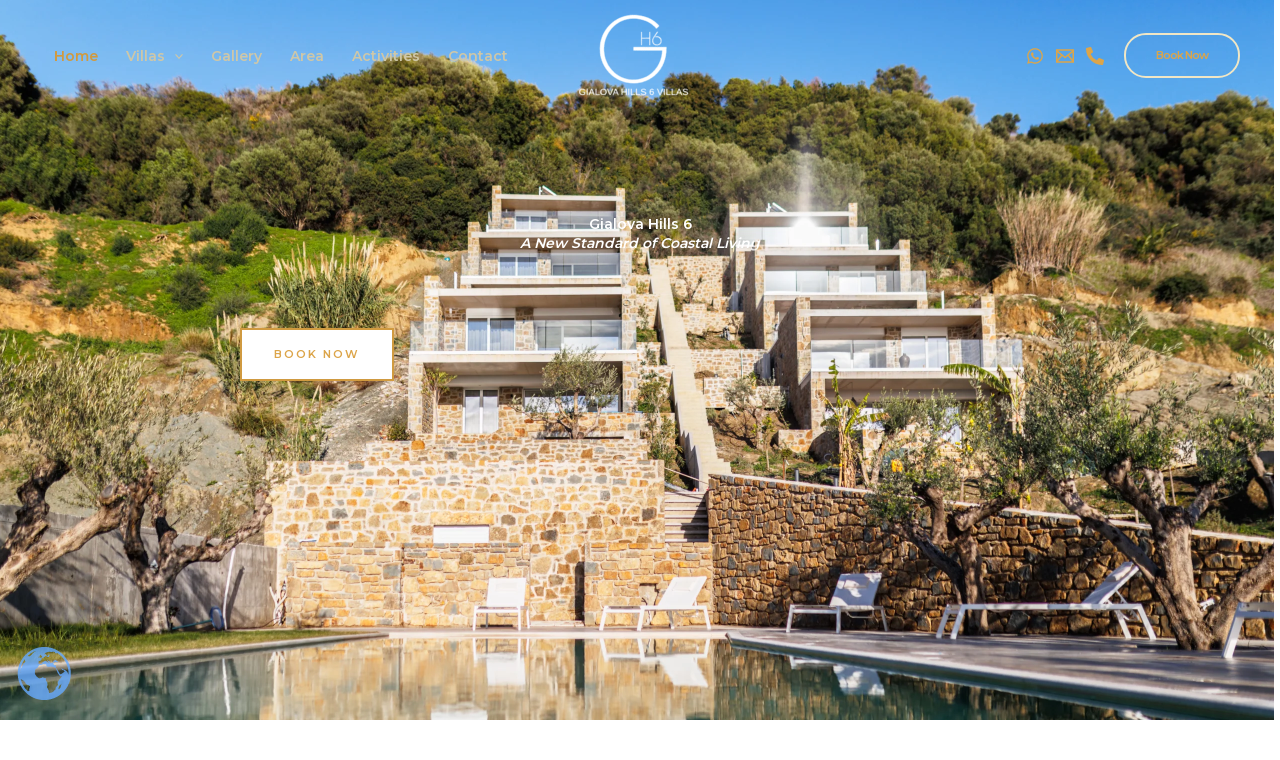

--- FILE ---
content_type: text/css
request_url: https://gialovahills6.com/wp-content/uploads/elementor/css/post-547.css?ver=1768227666
body_size: 2156
content:
.elementor-547 .elementor-element.elementor-element-8f520ed{--display:flex;--min-height:100vh;--flex-direction:column;--container-widget-width:100%;--container-widget-height:initial;--container-widget-flex-grow:0;--container-widget-align-self:initial;--flex-wrap-mobile:wrap;--justify-content:center;--overlay-opacity:0.45;--padding-top:0px;--padding-bottom:0px;--padding-left:24px;--padding-right:24px;}.elementor-547 .elementor-element.elementor-element-8f520ed:not(.elementor-motion-effects-element-type-background), .elementor-547 .elementor-element.elementor-element-8f520ed > .elementor-motion-effects-container > .elementor-motion-effects-layer{background-image:url("https://gialovahills6.com/wp-content/uploads/2025/12/SK_1353-scaled.webp");background-position:-6px -5px;background-repeat:no-repeat;background-size:cover;}.elementor-547 .elementor-element.elementor-element-8f520ed::before, .elementor-547 .elementor-element.elementor-element-8f520ed > .elementor-background-video-container::before, .elementor-547 .elementor-element.elementor-element-8f520ed > .e-con-inner > .elementor-background-video-container::before, .elementor-547 .elementor-element.elementor-element-8f520ed > .elementor-background-slideshow::before, .elementor-547 .elementor-element.elementor-element-8f520ed > .e-con-inner > .elementor-background-slideshow::before, .elementor-547 .elementor-element.elementor-element-8f520ed > .elementor-motion-effects-container > .elementor-motion-effects-layer::before{background-color:var( --e-global-color-astglobalcolor7 );--background-overlay:'';}.elementor-547 .elementor-element.elementor-element-8f520ed:hover::before, .elementor-547 .elementor-element.elementor-element-8f520ed:hover > .elementor-background-video-container::before, .elementor-547 .elementor-element.elementor-element-8f520ed:hover > .e-con-inner > .elementor-background-video-container::before, .elementor-547 .elementor-element.elementor-element-8f520ed > .elementor-background-slideshow:hover::before, .elementor-547 .elementor-element.elementor-element-8f520ed > .e-con-inner > .elementor-background-slideshow:hover::before{--background-overlay:'';}.elementor-547 .elementor-element.elementor-element-8f520ed:hover{--overlay-opacity:0.3;}.elementor-547 .elementor-element.elementor-element-8f520ed, .elementor-547 .elementor-element.elementor-element-8f520ed::before{--overlay-transition:0.5s;}.elementor-547 .elementor-element.elementor-element-4f58f1b{--display:flex;--justify-content:center;--align-items:center;--container-widget-width:calc( ( 1 - var( --container-widget-flex-grow ) ) * 100% );--padding-top:17.5%;--padding-bottom:10%;--padding-left:17.5%;--padding-right:17.5%;}.elementor-547 .elementor-element.elementor-element-aa8a6ed.elementor-element{--align-self:stretch;}.elementor-547 .elementor-element.elementor-element-aa8a6ed{text-align:center;}.elementor-547 .elementor-element.elementor-element-aa8a6ed .elementor-heading-title{color:var( --e-global-color-astglobalcolor5 );}.elementor-547 .elementor-element.elementor-element-80a6894{text-align:center;color:var( --e-global-color-astglobalcolor5 );}.elementor-547 .elementor-element.elementor-element-8f54736 .elementor-button{background-color:var( --e-global-color-astglobalcolor5 );fill:var( --e-global-color-astglobalcolor0 );color:var( --e-global-color-astglobalcolor0 );transition-duration:0.5s;border-style:solid;border-width:2px 2px 2px 2px;border-color:var( --e-global-color-astglobalcolor1 );}.elementor-547 .elementor-element.elementor-element-8f54736 .elementor-button:hover, .elementor-547 .elementor-element.elementor-element-8f54736 .elementor-button:focus{background-color:var( --e-global-color-astglobalcolor0 );color:var( --e-global-color-astglobalcolor2 );border-color:var( --e-global-color-astglobalcolor5 );}.elementor-547 .elementor-element.elementor-element-8f54736 > .elementor-widget-container{padding:50px 0px 0px 0px;}.elementor-547 .elementor-element.elementor-element-8f54736 .elementor-button:hover svg, .elementor-547 .elementor-element.elementor-element-8f54736 .elementor-button:focus svg{fill:var( --e-global-color-astglobalcolor2 );}.elementor-547 .elementor-element.elementor-element-1dbf3d7{--display:flex;--min-height:945px;--justify-content:center;--align-items:flex-end;--container-widget-width:calc( ( 1 - var( --container-widget-flex-grow ) ) * 100% );--margin-top:120px;--margin-bottom:0px;--margin-left:0px;--margin-right:0px;}.elementor-547 .elementor-element.elementor-element-1dbf3d7:not(.elementor-motion-effects-element-type-background), .elementor-547 .elementor-element.elementor-element-1dbf3d7 > .elementor-motion-effects-container > .elementor-motion-effects-layer{background-image:url("https://gialovahills6.com/wp-content/uploads/2025/12/image00025-1-scaled.webp");background-repeat:no-repeat;background-size:cover;}.elementor-547 .elementor-element.elementor-element-5ca43bf{--display:flex;--min-height:0px;--justify-content:center;--align-items:center;--container-widget-width:calc( ( 1 - var( --container-widget-flex-grow ) ) * 100% );--overlay-opacity:0.5;--margin-top:0px;--margin-bottom:0px;--margin-left:0px;--margin-right:0px;--padding-top:0px;--padding-bottom:100px;--padding-left:0px;--padding-right:120px;}.elementor-547 .elementor-element.elementor-element-5ca43bf:not(.elementor-motion-effects-element-type-background), .elementor-547 .elementor-element.elementor-element-5ca43bf > .elementor-motion-effects-container > .elementor-motion-effects-layer{background-color:#FFF7DCF2;}.elementor-547 .elementor-element.elementor-element-5ca43bf::before, .elementor-547 .elementor-element.elementor-element-5ca43bf > .elementor-background-video-container::before, .elementor-547 .elementor-element.elementor-element-5ca43bf > .e-con-inner > .elementor-background-video-container::before, .elementor-547 .elementor-element.elementor-element-5ca43bf > .elementor-background-slideshow::before, .elementor-547 .elementor-element.elementor-element-5ca43bf > .e-con-inner > .elementor-background-slideshow::before, .elementor-547 .elementor-element.elementor-element-5ca43bf > .elementor-motion-effects-container > .elementor-motion-effects-layer::before{--background-overlay:'';}.elementor-547 .elementor-element.elementor-element-5ca43bf.e-con{--flex-grow:0;--flex-shrink:0;}.elementor-547 .elementor-element.elementor-element-27207d1{width:var( --container-widget-width, 106.894% );max-width:106.894%;--container-widget-width:106.894%;--container-widget-flex-grow:0;}.elementor-547 .elementor-element.elementor-element-27207d1 > .elementor-widget-container{margin:0px 0px 0px 30px;}.elementor-547 .elementor-element.elementor-element-27207d1.elementor-element{--flex-grow:0;--flex-shrink:0;}.elementor-547 .elementor-element.elementor-element-27207d1 .hfe-infocard{text-align:left;}.elementor-547 .elementor-element.elementor-element-27207d1 .hfe-infocard-title{font-style:italic;margin:0px 0px 8px 0px;}.elementor-547 .elementor-element.elementor-element-27207d1 .hfe-infocard-text{margin:0px 0px 0px 0px;}.elementor-547 .elementor-element.elementor-element-1d13c67 > .elementor-widget-container{margin:0px 0px -79px 0px;padding:24px 0px 0px 0px;}.elementor-547 .elementor-element.elementor-element-1d13c67 .elementor-button{transition-duration:0.5s;}.elementor-547 .elementor-element.elementor-element-b150665{--display:flex;--min-height:837px;--flex-direction:column;--container-widget-width:100%;--container-widget-height:initial;--container-widget-flex-grow:0;--container-widget-align-self:initial;--flex-wrap-mobile:wrap;--justify-content:center;--background-transition:0.3s;--overlay-opacity:0.5;--margin-top:131px;--margin-bottom:0px;--margin-left:0px;--margin-right:0px;--padding-top:0px;--padding-bottom:0px;--padding-left:24px;--padding-right:24px;}.elementor-547 .elementor-element.elementor-element-b150665::before, .elementor-547 .elementor-element.elementor-element-b150665 > .elementor-background-video-container::before, .elementor-547 .elementor-element.elementor-element-b150665 > .e-con-inner > .elementor-background-video-container::before, .elementor-547 .elementor-element.elementor-element-b150665 > .elementor-background-slideshow::before, .elementor-547 .elementor-element.elementor-element-b150665 > .e-con-inner > .elementor-background-slideshow::before, .elementor-547 .elementor-element.elementor-element-b150665 > .elementor-motion-effects-container > .elementor-motion-effects-layer::before{background-color:transparent;--background-overlay:'';background-image:linear-gradient(90deg, var( --e-global-color-astglobalcolor7 ) 50%, #00000000 100%);}.elementor-547 .elementor-element.elementor-element-b150665 .elementor-background-slideshow__slide__image{background-size:cover;}.elementor-547 .elementor-element.elementor-element-b150665:hover::before, .elementor-547 .elementor-element.elementor-element-b150665:hover > .elementor-background-video-container::before, .elementor-547 .elementor-element.elementor-element-b150665:hover > .e-con-inner > .elementor-background-video-container::before, .elementor-547 .elementor-element.elementor-element-b150665 > .elementor-background-slideshow:hover::before, .elementor-547 .elementor-element.elementor-element-b150665 > .e-con-inner > .elementor-background-slideshow:hover::before{--background-overlay:'';}.elementor-547 .elementor-element.elementor-element-b150665:hover{--overlay-opacity:0.3;}.elementor-547 .elementor-element.elementor-element-b150665, .elementor-547 .elementor-element.elementor-element-b150665::before{--overlay-transition:0.5s;}.elementor-547 .elementor-element.elementor-element-739c81f{--display:flex;--justify-content:center;--margin-top:-0px;--margin-bottom:0px;--margin-left:0px;--margin-right:0px;--padding-top:0px;--padding-bottom:0px;--padding-left:0px;--padding-right:0px;}.elementor-547 .elementor-element.elementor-element-739c81f.e-con{--align-self:center;}.elementor-547 .elementor-element.elementor-element-8bef729 .elementor-image-box-wrapper{text-align:center;}.elementor-547 .elementor-element.elementor-element-8bef729 .elementor-image-box-title{margin-bottom:10px;font-style:italic;color:#FFFFFF;}.elementor-547 .elementor-element.elementor-element-8bef729 .elementor-image-box-description{color:#FFFFFF;}.elementor-547 .elementor-element.elementor-element-c8156e6 .elementor-button:hover, .elementor-547 .elementor-element.elementor-element-c8156e6 .elementor-button:focus{background-color:var( --e-global-color-astglobalcolor5 );color:var( --e-global-color-astglobalcolor2 );border-color:var( --e-global-color-astglobalcolor5 );}.elementor-547 .elementor-element.elementor-element-c8156e6 > .elementor-widget-container{padding:36px 0px 0px 0px;}.elementor-547 .elementor-element.elementor-element-c8156e6 .elementor-button{fill:#FFFFFF;color:#FFFFFF;transition-duration:0.5s;border-style:solid;border-color:#FFFFFF;}.elementor-547 .elementor-element.elementor-element-c8156e6 .elementor-button:hover svg, .elementor-547 .elementor-element.elementor-element-c8156e6 .elementor-button:focus svg{fill:var( --e-global-color-astglobalcolor2 );}.elementor-547 .elementor-element.elementor-element-438bca8{--display:flex;--flex-direction:column;--container-widget-width:100%;--container-widget-height:initial;--container-widget-flex-grow:0;--container-widget-align-self:initial;--flex-wrap-mobile:wrap;--padding-top:160px;--padding-bottom:71px;--padding-left:24px;--padding-right:24px;}.elementor-547 .elementor-element.elementor-element-adf069c > .elementor-widget-container{padding:0px 0px 40px 0px;}.elementor-547 .elementor-element.elementor-element-adf069c{text-align:center;}.elementor-547 .elementor-element.elementor-element-adf069c .elementor-heading-title{font-style:italic;}.elementor-547 .elementor-element.elementor-element-60b8828{text-align:justify;}.elementor-547 .elementor-element.elementor-element-76e223b{--display:flex;--min-height:320px;--align-items:center;--container-widget-width:calc( ( 1 - var( --container-widget-flex-grow ) ) * 100% );}.elementor-547 .elementor-element.elementor-element-3b992e5{width:100%;max-width:100%;}.elementor-547 .elementor-element.elementor-element-3b992e5.elementor-element{--align-self:stretch;}.elementor-547 .elementor-element.elementor-element-3b992e5 .eael-img-accordion {height:1200px;}.elementor-547 .elementor-element.elementor-element-3b992e5 .eael-img-accordion{padding:0px 0px 0px 0px;border-radius:4px;}.elementor-547 .elementor-element.elementor-element-3b992e5 .eael-img-accordion a:first-child{border-radius:4px 0 0 4px;}.elementor-547 .elementor-element.elementor-element-3b992e5 .eael-img-accordion a:last-child{border-radius:0 4px 4px 0;}.elementor-547 .elementor-element.elementor-element-3b992e5 .eael-img-accordion .eael-image-accordion-hover:before{background-color:rgba(0, 0, 0, .3);}.elementor-547 .elementor-element.elementor-element-3b992e5 .eael-img-accordion .eael-image-accordion-hover:hover::before{background-color:rgba(0, 0, 0, .5);}.elementor-547 .elementor-element.elementor-element-3b992e5 .eael-img-accordion .eael-image-accordion-hover.overlay-active:hover::before{background-color:rgba(0, 0, 0, .5);}.elementor-547 .elementor-element.elementor-element-3b992e5 .eael-img-accordion .eael-image-accordion-hover.overlay-active:before{background-color:rgba(0, 0, 0, .5);}.elementor-547 .elementor-element.elementor-element-3b992e5 .eael-img-accordion .overlay .img-accordion-title{color:#fff !important;}.elementor-547 .elementor-element.elementor-element-3b992e5 .eael-img-accordion .overlay p{color:#fff;}.elementor-547 .elementor-element.elementor-element-b7a9d5a > .elementor-widget-container{margin:30px 0px 0px 0px;}.elementor-547 .elementor-element.elementor-element-b7a9d5a.elementor-element{--align-self:center;}.elementor-547 .elementor-element.elementor-element-b7a9d5a .elementor-button{transition-duration:0.5s;}.elementor-547 .elementor-element.elementor-element-be12117{--display:flex;--min-height:745px;--flex-direction:row;--container-widget-width:calc( ( 1 - var( --container-widget-flex-grow ) ) * 100% );--container-widget-height:100%;--container-widget-flex-grow:1;--container-widget-align-self:stretch;--flex-wrap-mobile:wrap;--justify-content:center;--align-items:center;--overlay-opacity:0.65;--margin-top:50px;--margin-bottom:0px;--margin-left:0px;--margin-right:0px;--padding-top:160px;--padding-bottom:120px;--padding-left:24px;--padding-right:24px;}.elementor-547 .elementor-element.elementor-element-be12117:not(.elementor-motion-effects-element-type-background), .elementor-547 .elementor-element.elementor-element-be12117 > .elementor-motion-effects-container > .elementor-motion-effects-layer{background-image:url("https://gialovahills6.com/wp-content/uploads/2025/12/Costa-Navarino-Golf-1-scaled-1.jpg");background-position:center center;background-repeat:no-repeat;background-size:cover;}.elementor-547 .elementor-element.elementor-element-be12117::before, .elementor-547 .elementor-element.elementor-element-be12117 > .elementor-background-video-container::before, .elementor-547 .elementor-element.elementor-element-be12117 > .e-con-inner > .elementor-background-video-container::before, .elementor-547 .elementor-element.elementor-element-be12117 > .elementor-background-slideshow::before, .elementor-547 .elementor-element.elementor-element-be12117 > .e-con-inner > .elementor-background-slideshow::before, .elementor-547 .elementor-element.elementor-element-be12117 > .elementor-motion-effects-container > .elementor-motion-effects-layer::before{background-color:transparent;--background-overlay:'';background-image:linear-gradient(90deg, #00000000 0%, var( --e-global-color-astglobalcolor7 ) 60%);}.elementor-547 .elementor-element.elementor-element-5ce4012{--display:flex;--margin-top:0px;--margin-bottom:0px;--margin-left:0px;--margin-right:0px;}.elementor-547 .elementor-element.elementor-element-28797e7 > .elementor-widget-container{padding:0px 0px 40px 0px;}.elementor-547 .elementor-element.elementor-element-28797e7{text-align:center;}.elementor-547 .elementor-element.elementor-element-28797e7 .elementor-heading-title{font-style:italic;color:var( --e-global-color-astglobalcolor5 );}.elementor-547 .elementor-element.elementor-element-987e571 .elementor-icon-box-wrapper{text-align:left;}.elementor-547 .elementor-element.elementor-element-987e571 .elementor-icon-box-title{color:var( --e-global-color-astglobalcolor5 );}.elementor-547 .elementor-element.elementor-element-987e571 .elementor-icon-box-description{color:var( --e-global-color-astglobalcolor4 );}.elementor-547 .elementor-element.elementor-element-eae5412 .elementor-button:hover, .elementor-547 .elementor-element.elementor-element-eae5412 .elementor-button:focus{background-color:var( --e-global-color-astglobalcolor5 );color:var( --e-global-color-astglobalcolor2 );border-color:var( --e-global-color-astglobalcolor5 );}.elementor-547 .elementor-element.elementor-element-eae5412 > .elementor-widget-container{padding:5% 0% 0% 0%;}.elementor-547 .elementor-element.elementor-element-eae5412 .elementor-button{fill:#FFFFFF;color:#FFFFFF;transition-duration:0.5s;border-style:solid;border-color:#FFFFFF;}.elementor-547 .elementor-element.elementor-element-eae5412 .elementor-button:hover svg, .elementor-547 .elementor-element.elementor-element-eae5412 .elementor-button:focus svg{fill:var( --e-global-color-astglobalcolor2 );}.elementor-547 .elementor-element.elementor-element-8db1dd5{--display:flex;--flex-direction:column;--container-widget-width:100%;--container-widget-height:initial;--container-widget-flex-grow:0;--container-widget-align-self:initial;--flex-wrap-mobile:wrap;--padding-top:160px;--padding-bottom:71px;--padding-left:24px;--padding-right:24px;}.elementor-547 .elementor-element.elementor-element-201e317 > .elementor-widget-container{padding:0px 0px 40px 0px;}.elementor-547 .elementor-element.elementor-element-201e317{text-align:center;}.elementor-547 .elementor-element.elementor-element-201e317 .elementor-heading-title{font-style:italic;}.elementor-547 .elementor-element.elementor-element-ca66d6d{--display:flex;--min-height:0px;--flex-direction:column;--container-widget-width:100%;--container-widget-height:initial;--container-widget-flex-grow:0;--container-widget-align-self:initial;--flex-wrap-mobile:wrap;}.elementor-547 .elementor-element.elementor-element-a639d1f iframe{height:445px;}.elementor-547 .elementor-element.elementor-element-2e4d57a > .elementor-widget-container{margin:30px 0px 50px 0px;}.elementor-547 .elementor-element.elementor-element-2e4d57a .elementor-button{transition-duration:0.5s;}.elementor-547 .elementor-element.elementor-element-ff4312f{--display:flex;--flex-direction:column;--container-widget-width:calc( ( 1 - var( --container-widget-flex-grow ) ) * 100% );--container-widget-height:initial;--container-widget-flex-grow:0;--container-widget-align-self:initial;--flex-wrap-mobile:wrap;--justify-content:center;--align-items:flex-end;--overlay-opacity:0.65;--padding-top:0px;--padding-bottom:0px;--padding-left:24px;--padding-right:24px;}.elementor-547 .elementor-element.elementor-element-ff4312f:not(.elementor-motion-effects-element-type-background), .elementor-547 .elementor-element.elementor-element-ff4312f > .elementor-motion-effects-container > .elementor-motion-effects-layer{background-image:url("https://gialovahills6.com/wp-content/uploads/2025/12/SK_1373-scaled.webp");background-position:center center;background-repeat:no-repeat;background-size:cover;}.elementor-547 .elementor-element.elementor-element-ff4312f::before, .elementor-547 .elementor-element.elementor-element-ff4312f > .elementor-background-video-container::before, .elementor-547 .elementor-element.elementor-element-ff4312f > .e-con-inner > .elementor-background-video-container::before, .elementor-547 .elementor-element.elementor-element-ff4312f > .elementor-background-slideshow::before, .elementor-547 .elementor-element.elementor-element-ff4312f > .e-con-inner > .elementor-background-slideshow::before, .elementor-547 .elementor-element.elementor-element-ff4312f > .elementor-motion-effects-container > .elementor-motion-effects-layer::before{background-color:transparent;--background-overlay:'';background-image:linear-gradient(90deg, #00000000 0%, var( --e-global-color-astglobalcolor7 ) 60%);}.elementor-547 .elementor-element.elementor-element-ef77aaa{--display:flex;--min-height:692px;--justify-content:center;--align-items:center;--container-widget-width:calc( ( 1 - var( --container-widget-flex-grow ) ) * 100% );--padding-top:144px;--padding-bottom:144px;--padding-left:0px;--padding-right:0px;}.elementor-547 .elementor-element.elementor-element-f7fca19 .elementor-image-box-wrapper{text-align:center;}.elementor-547 .elementor-element.elementor-element-f7fca19 .elementor-image-box-title{margin-bottom:10px;font-style:italic;color:#FFFFFF;}.elementor-547 .elementor-element.elementor-element-f7fca19 .elementor-image-box-description{color:#FFFFFF;}.elementor-547 .elementor-element.elementor-element-af47171 .elementor-button:hover, .elementor-547 .elementor-element.elementor-element-af47171 .elementor-button:focus{background-color:var( --e-global-color-astglobalcolor5 );color:var( --e-global-color-astglobalcolor2 );border-color:var( --e-global-color-astglobalcolor5 );}.elementor-547 .elementor-element.elementor-element-af47171 > .elementor-widget-container{padding:36px 0px 0px 0px;}.elementor-547 .elementor-element.elementor-element-af47171 .elementor-button{fill:#FFFFFF;color:#FFFFFF;transition-duration:0.5s;border-style:solid;border-color:#FFFFFF;}.elementor-547 .elementor-element.elementor-element-af47171 .elementor-button:hover svg, .elementor-547 .elementor-element.elementor-element-af47171 .elementor-button:focus svg{fill:var( --e-global-color-astglobalcolor2 );}:root{--page-title-display:none;}@media(min-width:768px){.elementor-547 .elementor-element.elementor-element-5ca43bf{--width:100%;}.elementor-547 .elementor-element.elementor-element-739c81f{--width:60%;}.elementor-547 .elementor-element.elementor-element-ef77aaa{--width:100%;}}@media(max-width:1024px){.elementor-547 .elementor-element.elementor-element-8f520ed{--min-height:57vh;}.elementor-547 .elementor-element.elementor-element-8f520ed:not(.elementor-motion-effects-element-type-background), .elementor-547 .elementor-element.elementor-element-8f520ed > .elementor-motion-effects-container > .elementor-motion-effects-layer{background-position:0px 0px;}.elementor-547 .elementor-element.elementor-element-4f58f1b{--padding-top:27.5%;--padding-bottom:18.5%;--padding-left:12.5%;--padding-right:12.5%;}.elementor-547 .elementor-element.elementor-element-5ca43bf{--padding-top:96px;--padding-bottom:168px;--padding-left:0px;--padding-right:48px;}.elementor-547 .elementor-element.elementor-element-739c81f{--margin-top:-72px;--margin-bottom:0px;--margin-left:0px;--margin-right:0px;--padding-top:0px;--padding-bottom:96px;--padding-left:0px;--padding-right:24px;}.elementor-547 .elementor-element.elementor-element-c8156e6 > .elementor-widget-container{padding:24px 0px 0px 0px;}.elementor-547 .elementor-element.elementor-element-438bca8{--padding-top:72px;--padding-bottom:32px;--padding-left:24px;--padding-right:24px;}.elementor-547 .elementor-element.elementor-element-adf069c > .elementor-widget-container{padding:0px 0px 30px 0px;}.elementor-547 .elementor-element.elementor-element-be12117{--padding-top:72px;--padding-bottom:72px;--padding-left:24px;--padding-right:24px;}.elementor-547 .elementor-element.elementor-element-28797e7 > .elementor-widget-container{padding:0px 0px 30px 0px;}.elementor-547 .elementor-element.elementor-element-eae5412 > .elementor-widget-container{padding:0% 0% 0% 0%;}.elementor-547 .elementor-element.elementor-element-8db1dd5{--padding-top:72px;--padding-bottom:32px;--padding-left:24px;--padding-right:24px;}.elementor-547 .elementor-element.elementor-element-201e317 > .elementor-widget-container{padding:0px 0px 30px 0px;}.elementor-547 .elementor-element.elementor-element-af47171 > .elementor-widget-container{padding:24px 0px 0px 0px;}}@media(max-width:767px){.elementor-547 .elementor-element.elementor-element-8f520ed:not(.elementor-motion-effects-element-type-background), .elementor-547 .elementor-element.elementor-element-8f520ed > .elementor-motion-effects-container > .elementor-motion-effects-layer{background-position:0px 0px;}.elementor-547 .elementor-element.elementor-element-4f58f1b{--padding-top:55%;--padding-bottom:35%;--padding-left:0%;--padding-right:0%;}.elementor-547 .elementor-element.elementor-element-5ca43bf{--width:75%;--padding-top:90px;--padding-bottom:168px;--padding-left:0px;--padding-right:24px;}.elementor-547 .elementor-element.elementor-element-739c81f{--align-items:center;--container-widget-width:calc( ( 1 - var( --container-widget-flex-grow ) ) * 100% );--padding-top:0px;--padding-bottom:96px;--padding-left:0px;--padding-right:0px;}.elementor-547 .elementor-element.elementor-element-438bca8{--padding-top:48px;--padding-bottom:6px;--padding-left:24px;--padding-right:24px;}.elementor-547 .elementor-element.elementor-element-adf069c > .elementor-widget-container{padding:0px 0px 24px 0px;}.elementor-547 .elementor-element.elementor-element-76e223b.e-con{--align-self:stretch;--flex-grow:1;--flex-shrink:0;}.elementor-547 .elementor-element.elementor-element-be12117{--padding-top:24px;--padding-bottom:72px;--padding-left:24px;--padding-right:24px;}.elementor-547 .elementor-element.elementor-element-5ce4012{--justify-content:center;--align-items:center;--container-widget-width:calc( ( 1 - var( --container-widget-flex-grow ) ) * 100% );--margin-top:35px;--margin-bottom:0px;--margin-left:0px;--margin-right:0px;}.elementor-547 .elementor-element.elementor-element-5ce4012.e-con{--align-self:center;}.elementor-547 .elementor-element.elementor-element-28797e7 > .elementor-widget-container{padding:0px 0px 24px 0px;}.elementor-547 .elementor-element.elementor-element-8db1dd5{--padding-top:48px;--padding-bottom:6px;--padding-left:24px;--padding-right:24px;}.elementor-547 .elementor-element.elementor-element-201e317 > .elementor-widget-container{padding:0px 0px 24px 0px;}.elementor-547 .elementor-element.elementor-element-ff4312f::before, .elementor-547 .elementor-element.elementor-element-ff4312f > .elementor-background-video-container::before, .elementor-547 .elementor-element.elementor-element-ff4312f > .e-con-inner > .elementor-background-video-container::before, .elementor-547 .elementor-element.elementor-element-ff4312f > .elementor-background-slideshow::before, .elementor-547 .elementor-element.elementor-element-ff4312f > .e-con-inner > .elementor-background-slideshow::before, .elementor-547 .elementor-element.elementor-element-ff4312f > .elementor-motion-effects-container > .elementor-motion-effects-layer::before{background-color:transparent;background-image:linear-gradient(90deg, #00000000 0%, var( --e-global-color-astglobalcolor7 ) 0%);}}@media(min-width:1025px){.elementor-547 .elementor-element.elementor-element-8f520ed:not(.elementor-motion-effects-element-type-background), .elementor-547 .elementor-element.elementor-element-8f520ed > .elementor-motion-effects-container > .elementor-motion-effects-layer{background-attachment:fixed;}.elementor-547 .elementor-element.elementor-element-1dbf3d7:not(.elementor-motion-effects-element-type-background), .elementor-547 .elementor-element.elementor-element-1dbf3d7 > .elementor-motion-effects-container > .elementor-motion-effects-layer{background-attachment:fixed;}.elementor-547 .elementor-element.elementor-element-be12117:not(.elementor-motion-effects-element-type-background), .elementor-547 .elementor-element.elementor-element-be12117 > .elementor-motion-effects-container > .elementor-motion-effects-layer{background-attachment:fixed;}.elementor-547 .elementor-element.elementor-element-ff4312f:not(.elementor-motion-effects-element-type-background), .elementor-547 .elementor-element.elementor-element-ff4312f > .elementor-motion-effects-container > .elementor-motion-effects-layer{background-attachment:fixed;}}